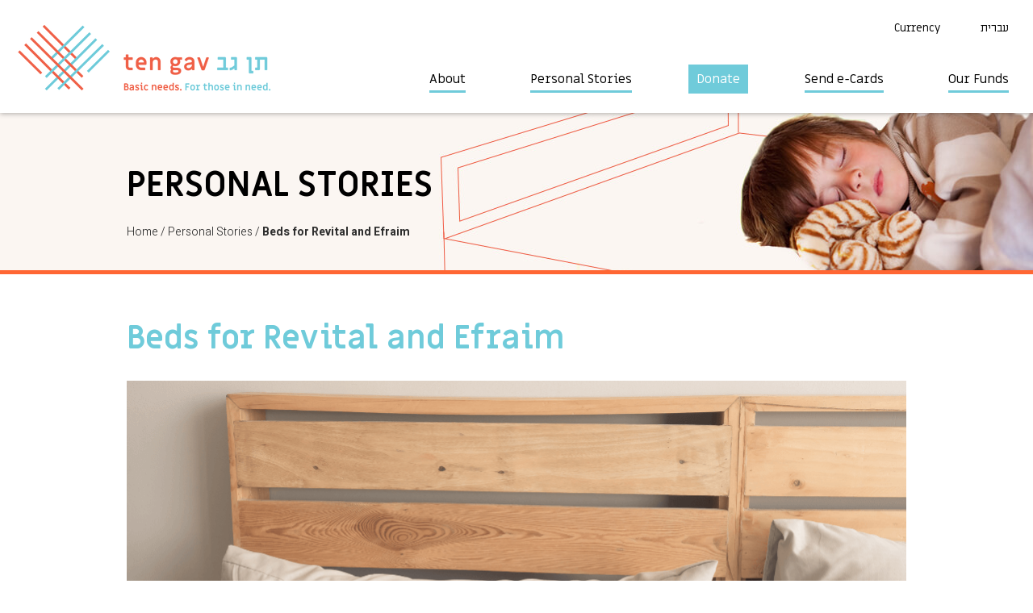

--- FILE ---
content_type: text/html; charset=UTF-8
request_url: https://www.tengav.org/stories/beds-for-revital-and-efraim/
body_size: 10476
content:

<!DOCTYPE html>

<html lang="en_US" dir="ltr" id="ltr">

<head>

	<meta charset="utf-8"/>
	<meta name="format-detection" content="telephone=no">
	<link href="https://fonts.googleapis.com/css?family=Heebo:300,400,500,700|Miriam+Libre:400,700&amp;subset=hebrew" rel="stylesheet">
	<title>Beds for Revital and Efraim - Ten Gav</title>
	<meta name='robots' content='index, follow, max-image-preview:large, max-snippet:-1, max-video-preview:-1' />

	<!-- This site is optimized with the Yoast SEO plugin v26.7 - https://yoast.com/wordpress/plugins/seo/ -->
	<link rel="canonical" href="https://www.tengav.org/stories/beds-for-revital-and-efraim/" />
	<meta property="og:locale" content="en_US" />
	<meta property="og:type" content="article" />
	<meta property="og:title" content="Beds for Revital and Efraim - Ten Gav" />
	<meta property="og:description" content="Revital, 45, and Efraim, 50, are struggling to raise their eight children (ages 1-16) with dignity. After Revital did two years of National Service and Efraim did three years of army service, they both adopted an ultra-Orthodox lifestyle. Efraim worked as an electrician until an accident left him with a..." />
	<meta property="og:url" content="https://www.tengav.org/stories/beds-for-revital-and-efraim/" />
	<meta property="og:site_name" content="Ten Gav" />
	<meta property="article:publisher" content="https://www.facebook.com/tengav/?ref=br_rs" />
	<meta property="article:modified_time" content="2022-09-01T05:14:30+00:00" />
	<meta property="og:image" content="https://bunny-wp-pullzone-nc2mwmtywt.b-cdn.net/wp-content/uploads/double-bed-wood.png" />
	<meta property="og:image:width" content="965" />
	<meta property="og:image:height" content="495" />
	<meta property="og:image:type" content="image/png" />
	<meta name="twitter:card" content="summary_large_image" />
	<meta name="twitter:label1" content="Est. reading time" />
	<meta name="twitter:data1" content="1 minute" />
	<script type="application/ld+json" class="yoast-schema-graph">{"@context":"https://schema.org","@graph":[{"@type":"WebPage","@id":"https://www.tengav.org/stories/beds-for-revital-and-efraim/","url":"https://www.tengav.org/stories/beds-for-revital-and-efraim/","name":"Beds for Revital and Efraim - Ten Gav","isPartOf":{"@id":"https://www.tengav.org/#website"},"primaryImageOfPage":{"@id":"https://www.tengav.org/stories/beds-for-revital-and-efraim/#primaryimage"},"image":{"@id":"https://www.tengav.org/stories/beds-for-revital-and-efraim/#primaryimage"},"thumbnailUrl":"https://bunny-wp-pullzone-nc2mwmtywt.b-cdn.net/wp-content/uploads/double-bed-wood.png","datePublished":"2022-07-31T08:39:44+00:00","dateModified":"2022-09-01T05:14:30+00:00","breadcrumb":{"@id":"https://www.tengav.org/stories/beds-for-revital-and-efraim/#breadcrumb"},"inLanguage":"en-US","potentialAction":[{"@type":"ReadAction","target":["https://www.tengav.org/stories/beds-for-revital-and-efraim/"]}]},{"@type":"ImageObject","inLanguage":"en-US","@id":"https://www.tengav.org/stories/beds-for-revital-and-efraim/#primaryimage","url":"https://bunny-wp-pullzone-nc2mwmtywt.b-cdn.net/wp-content/uploads/double-bed-wood.png","contentUrl":"https://bunny-wp-pullzone-nc2mwmtywt.b-cdn.net/wp-content/uploads/double-bed-wood.png","width":965,"height":495},{"@type":"BreadcrumbList","@id":"https://www.tengav.org/stories/beds-for-revital-and-efraim/#breadcrumb","itemListElement":[{"@type":"ListItem","position":1,"name":"Home","item":"https://www.tengav.org/"},{"@type":"ListItem","position":2,"name":"Beds for Revital and Efraim"}]},{"@type":"WebSite","@id":"https://www.tengav.org/#website","url":"https://www.tengav.org/","name":"Ten Gav","description":"Support needy Israelis by funding requests submitted by their social workers for backing.","publisher":{"@id":"https://www.tengav.org/#organization"},"potentialAction":[{"@type":"SearchAction","target":{"@type":"EntryPoint","urlTemplate":"https://www.tengav.org/?s={search_term_string}"},"query-input":{"@type":"PropertyValueSpecification","valueRequired":true,"valueName":"search_term_string"}}],"inLanguage":"en-US"},{"@type":"Organization","@id":"https://www.tengav.org/#organization","name":"Ten Gav","url":"https://www.tengav.org/","logo":{"@type":"ImageObject","inLanguage":"en-US","@id":"https://www.tengav.org/#/schema/logo/image/","url":"https://bunny-wp-pullzone-nc2mwmtywt.b-cdn.net/wp-content/uploads/new-logo-S1.png","contentUrl":"https://bunny-wp-pullzone-nc2mwmtywt.b-cdn.net/wp-content/uploads/new-logo-S1.png","width":470,"height":380,"caption":"Ten Gav"},"image":{"@id":"https://www.tengav.org/#/schema/logo/image/"},"sameAs":["https://www.facebook.com/tengav/?ref=br_rs","https://www.youtube.com/channel/UCQ63Y6ZIbGiAqtr6L_iOzkA"]}]}</script>
	<!-- / Yoast SEO plugin. -->


<link rel='preconnect' href='https://bunny-wp-pullzone-nc2mwmtywt.b-cdn.net' />
<style id='wp-img-auto-sizes-contain-inline-css' type='text/css'>
img:is([sizes=auto i],[sizes^="auto," i]){contain-intrinsic-size:3000px 1500px}
/*# sourceURL=wp-img-auto-sizes-contain-inline-css */
</style>

<link rel='stylesheet' id='general-css' href='https://bunny-wp-pullzone-nc2mwmtywt.b-cdn.net/wp-content/themes/tengav/style/general.min.css?t=0.89&#038;ver=6.9' type='text/css' media='all' />
<link rel='stylesheet' id='inner-css' href='https://bunny-wp-pullzone-nc2mwmtywt.b-cdn.net/wp-content/themes/tengav/style/personal-stories.min.css?t=0.89&#038;ver=6.9' type='text/css' media='all' />
<link rel='stylesheet' id='inner2-css' href='https://bunny-wp-pullzone-nc2mwmtywt.b-cdn.net/wp-content/themes/tengav/style/single-story.min.css?t=0.89&#038;ver=6.9' type='text/css' media='all' />
<link rel='stylesheet' id='dashicons-css' href='https://bunny-wp-pullzone-nc2mwmtywt.b-cdn.net/wp-includes/css/dashicons.min.css?ver=6.9' type='text/css' media='all' />
<link rel='stylesheet' id='wp-block-library-css' href='https://bunny-wp-pullzone-nc2mwmtywt.b-cdn.net/wp-includes/css/dist/block-library/style.min.css?ver=6.9' type='text/css' media='all' />
<style id='global-styles-inline-css' type='text/css'>
:root{--wp--preset--aspect-ratio--square: 1;--wp--preset--aspect-ratio--4-3: 4/3;--wp--preset--aspect-ratio--3-4: 3/4;--wp--preset--aspect-ratio--3-2: 3/2;--wp--preset--aspect-ratio--2-3: 2/3;--wp--preset--aspect-ratio--16-9: 16/9;--wp--preset--aspect-ratio--9-16: 9/16;--wp--preset--color--black: #000000;--wp--preset--color--cyan-bluish-gray: #abb8c3;--wp--preset--color--white: #ffffff;--wp--preset--color--pale-pink: #f78da7;--wp--preset--color--vivid-red: #cf2e2e;--wp--preset--color--luminous-vivid-orange: #ff6900;--wp--preset--color--luminous-vivid-amber: #fcb900;--wp--preset--color--light-green-cyan: #7bdcb5;--wp--preset--color--vivid-green-cyan: #00d084;--wp--preset--color--pale-cyan-blue: #8ed1fc;--wp--preset--color--vivid-cyan-blue: #0693e3;--wp--preset--color--vivid-purple: #9b51e0;--wp--preset--gradient--vivid-cyan-blue-to-vivid-purple: linear-gradient(135deg,rgb(6,147,227) 0%,rgb(155,81,224) 100%);--wp--preset--gradient--light-green-cyan-to-vivid-green-cyan: linear-gradient(135deg,rgb(122,220,180) 0%,rgb(0,208,130) 100%);--wp--preset--gradient--luminous-vivid-amber-to-luminous-vivid-orange: linear-gradient(135deg,rgb(252,185,0) 0%,rgb(255,105,0) 100%);--wp--preset--gradient--luminous-vivid-orange-to-vivid-red: linear-gradient(135deg,rgb(255,105,0) 0%,rgb(207,46,46) 100%);--wp--preset--gradient--very-light-gray-to-cyan-bluish-gray: linear-gradient(135deg,rgb(238,238,238) 0%,rgb(169,184,195) 100%);--wp--preset--gradient--cool-to-warm-spectrum: linear-gradient(135deg,rgb(74,234,220) 0%,rgb(151,120,209) 20%,rgb(207,42,186) 40%,rgb(238,44,130) 60%,rgb(251,105,98) 80%,rgb(254,248,76) 100%);--wp--preset--gradient--blush-light-purple: linear-gradient(135deg,rgb(255,206,236) 0%,rgb(152,150,240) 100%);--wp--preset--gradient--blush-bordeaux: linear-gradient(135deg,rgb(254,205,165) 0%,rgb(254,45,45) 50%,rgb(107,0,62) 100%);--wp--preset--gradient--luminous-dusk: linear-gradient(135deg,rgb(255,203,112) 0%,rgb(199,81,192) 50%,rgb(65,88,208) 100%);--wp--preset--gradient--pale-ocean: linear-gradient(135deg,rgb(255,245,203) 0%,rgb(182,227,212) 50%,rgb(51,167,181) 100%);--wp--preset--gradient--electric-grass: linear-gradient(135deg,rgb(202,248,128) 0%,rgb(113,206,126) 100%);--wp--preset--gradient--midnight: linear-gradient(135deg,rgb(2,3,129) 0%,rgb(40,116,252) 100%);--wp--preset--font-size--small: 13px;--wp--preset--font-size--medium: 20px;--wp--preset--font-size--large: 36px;--wp--preset--font-size--x-large: 42px;--wp--preset--spacing--20: 0.44rem;--wp--preset--spacing--30: 0.67rem;--wp--preset--spacing--40: 1rem;--wp--preset--spacing--50: 1.5rem;--wp--preset--spacing--60: 2.25rem;--wp--preset--spacing--70: 3.38rem;--wp--preset--spacing--80: 5.06rem;--wp--preset--shadow--natural: 6px 6px 9px rgba(0, 0, 0, 0.2);--wp--preset--shadow--deep: 12px 12px 50px rgba(0, 0, 0, 0.4);--wp--preset--shadow--sharp: 6px 6px 0px rgba(0, 0, 0, 0.2);--wp--preset--shadow--outlined: 6px 6px 0px -3px rgb(255, 255, 255), 6px 6px rgb(0, 0, 0);--wp--preset--shadow--crisp: 6px 6px 0px rgb(0, 0, 0);}:where(.is-layout-flex){gap: 0.5em;}:where(.is-layout-grid){gap: 0.5em;}body .is-layout-flex{display: flex;}.is-layout-flex{flex-wrap: wrap;align-items: center;}.is-layout-flex > :is(*, div){margin: 0;}body .is-layout-grid{display: grid;}.is-layout-grid > :is(*, div){margin: 0;}:where(.wp-block-columns.is-layout-flex){gap: 2em;}:where(.wp-block-columns.is-layout-grid){gap: 2em;}:where(.wp-block-post-template.is-layout-flex){gap: 1.25em;}:where(.wp-block-post-template.is-layout-grid){gap: 1.25em;}.has-black-color{color: var(--wp--preset--color--black) !important;}.has-cyan-bluish-gray-color{color: var(--wp--preset--color--cyan-bluish-gray) !important;}.has-white-color{color: var(--wp--preset--color--white) !important;}.has-pale-pink-color{color: var(--wp--preset--color--pale-pink) !important;}.has-vivid-red-color{color: var(--wp--preset--color--vivid-red) !important;}.has-luminous-vivid-orange-color{color: var(--wp--preset--color--luminous-vivid-orange) !important;}.has-luminous-vivid-amber-color{color: var(--wp--preset--color--luminous-vivid-amber) !important;}.has-light-green-cyan-color{color: var(--wp--preset--color--light-green-cyan) !important;}.has-vivid-green-cyan-color{color: var(--wp--preset--color--vivid-green-cyan) !important;}.has-pale-cyan-blue-color{color: var(--wp--preset--color--pale-cyan-blue) !important;}.has-vivid-cyan-blue-color{color: var(--wp--preset--color--vivid-cyan-blue) !important;}.has-vivid-purple-color{color: var(--wp--preset--color--vivid-purple) !important;}.has-black-background-color{background-color: var(--wp--preset--color--black) !important;}.has-cyan-bluish-gray-background-color{background-color: var(--wp--preset--color--cyan-bluish-gray) !important;}.has-white-background-color{background-color: var(--wp--preset--color--white) !important;}.has-pale-pink-background-color{background-color: var(--wp--preset--color--pale-pink) !important;}.has-vivid-red-background-color{background-color: var(--wp--preset--color--vivid-red) !important;}.has-luminous-vivid-orange-background-color{background-color: var(--wp--preset--color--luminous-vivid-orange) !important;}.has-luminous-vivid-amber-background-color{background-color: var(--wp--preset--color--luminous-vivid-amber) !important;}.has-light-green-cyan-background-color{background-color: var(--wp--preset--color--light-green-cyan) !important;}.has-vivid-green-cyan-background-color{background-color: var(--wp--preset--color--vivid-green-cyan) !important;}.has-pale-cyan-blue-background-color{background-color: var(--wp--preset--color--pale-cyan-blue) !important;}.has-vivid-cyan-blue-background-color{background-color: var(--wp--preset--color--vivid-cyan-blue) !important;}.has-vivid-purple-background-color{background-color: var(--wp--preset--color--vivid-purple) !important;}.has-black-border-color{border-color: var(--wp--preset--color--black) !important;}.has-cyan-bluish-gray-border-color{border-color: var(--wp--preset--color--cyan-bluish-gray) !important;}.has-white-border-color{border-color: var(--wp--preset--color--white) !important;}.has-pale-pink-border-color{border-color: var(--wp--preset--color--pale-pink) !important;}.has-vivid-red-border-color{border-color: var(--wp--preset--color--vivid-red) !important;}.has-luminous-vivid-orange-border-color{border-color: var(--wp--preset--color--luminous-vivid-orange) !important;}.has-luminous-vivid-amber-border-color{border-color: var(--wp--preset--color--luminous-vivid-amber) !important;}.has-light-green-cyan-border-color{border-color: var(--wp--preset--color--light-green-cyan) !important;}.has-vivid-green-cyan-border-color{border-color: var(--wp--preset--color--vivid-green-cyan) !important;}.has-pale-cyan-blue-border-color{border-color: var(--wp--preset--color--pale-cyan-blue) !important;}.has-vivid-cyan-blue-border-color{border-color: var(--wp--preset--color--vivid-cyan-blue) !important;}.has-vivid-purple-border-color{border-color: var(--wp--preset--color--vivid-purple) !important;}.has-vivid-cyan-blue-to-vivid-purple-gradient-background{background: var(--wp--preset--gradient--vivid-cyan-blue-to-vivid-purple) !important;}.has-light-green-cyan-to-vivid-green-cyan-gradient-background{background: var(--wp--preset--gradient--light-green-cyan-to-vivid-green-cyan) !important;}.has-luminous-vivid-amber-to-luminous-vivid-orange-gradient-background{background: var(--wp--preset--gradient--luminous-vivid-amber-to-luminous-vivid-orange) !important;}.has-luminous-vivid-orange-to-vivid-red-gradient-background{background: var(--wp--preset--gradient--luminous-vivid-orange-to-vivid-red) !important;}.has-very-light-gray-to-cyan-bluish-gray-gradient-background{background: var(--wp--preset--gradient--very-light-gray-to-cyan-bluish-gray) !important;}.has-cool-to-warm-spectrum-gradient-background{background: var(--wp--preset--gradient--cool-to-warm-spectrum) !important;}.has-blush-light-purple-gradient-background{background: var(--wp--preset--gradient--blush-light-purple) !important;}.has-blush-bordeaux-gradient-background{background: var(--wp--preset--gradient--blush-bordeaux) !important;}.has-luminous-dusk-gradient-background{background: var(--wp--preset--gradient--luminous-dusk) !important;}.has-pale-ocean-gradient-background{background: var(--wp--preset--gradient--pale-ocean) !important;}.has-electric-grass-gradient-background{background: var(--wp--preset--gradient--electric-grass) !important;}.has-midnight-gradient-background{background: var(--wp--preset--gradient--midnight) !important;}.has-small-font-size{font-size: var(--wp--preset--font-size--small) !important;}.has-medium-font-size{font-size: var(--wp--preset--font-size--medium) !important;}.has-large-font-size{font-size: var(--wp--preset--font-size--large) !important;}.has-x-large-font-size{font-size: var(--wp--preset--font-size--x-large) !important;}
/*# sourceURL=global-styles-inline-css */
</style>

<style id='classic-theme-styles-inline-css' type='text/css'>
/*! This file is auto-generated */
.wp-block-button__link{color:#fff;background-color:#32373c;border-radius:9999px;box-shadow:none;text-decoration:none;padding:calc(.667em + 2px) calc(1.333em + 2px);font-size:1.125em}.wp-block-file__button{background:#32373c;color:#fff;text-decoration:none}
/*# sourceURL=/wp-includes/css/classic-themes.min.css */
</style>
<link rel='stylesheet' id='contact-form-7-css' href='https://www.tengav.org/wp-content/plugins/contact-form-7/includes/css/styles.css?ver=6.1.4' type='text/css' media='all' />
	<!-- Global site tag (gtag.js) - Google Analytics -->
<script async src="https://www.googletagmanager.com/gtag/js?id=UA-57271909-1"></script>
<script>
  window.dataLayer = window.dataLayer || [];
  function gtag(){dataLayer.push(arguments);}
  gtag('js', new Date());

  gtag('config', 'UA-57271909-1');
</script>


<!-- Facebook Pixel Code -->
<script>
!function(f,b,e,v,n,t,s)
{if(f.fbq)return;n=f.fbq=function(){n.callMethod?
n.callMethod.apply(n,arguments):n.queue.push(arguments)};
if(!f._fbq)f._fbq=n;n.push=n;n.loaded=!0;n.version='2.0';
n.queue=[];t=b.createElement(e);t.async=!0;
t.src=v;s=b.getElementsByTagName(e)[0];
s.parentNode.insertBefore(t,s)}(window,document,'script',
'https://connect.facebook.net/en_US/fbevents.js');
 fbq('init', '460142310837889'); 
fbq('track', 'PageView');
</script>
<noscript>
 <img height="1" width="1" 
src="https://www.facebook.com/tr?id=460142310837889&ev=PageView
&noscript=1"/>
</noscript>
<!-- End Facebook Pixel Code -->

		<!-- Israel Give En -->
	<script src="https://giving.technology/Content/igBitFrame.js"></script>
	
</head>

<body data-rsssl=1>

	
	<a name="top" id="top"></a>
	<header role="banner">
		<div class="grid">
			<nav class="top-nav" role="navigation">
				<ul>
					<li>
						<span>Currency</span>						<ul>
							<li onclick="change_currency('ILS')">ILS</li>
							<li onclick="change_currency('USD')">USD</li>
							<li onclick="change_currency('CAD')">CAD</li>
							<li onclick="change_currency('GBP')">GBP</li>
							<li onclick="change_currency('AUD')">AUD</li>
							<li onclick="change_currency('EUR')">EUR</li>
						</ul>
					</li>
						<li class="lang-item lang-item-5 lang-item-he no-translation lang-item-first"><a lang="he-IL" hreflang="he-IL" href="https://www.tengav.org/he/">עברית</a></li>

				</ul>
			</nav>
			<div class="logo">
				<a href="https://www.tengav.org"><img src="https://bunny-wp-pullzone-nc2mwmtywt.b-cdn.net/wp-content/themes/tengav/images/logo_en.png" alt="Ten Gav" /></a>
			</div>
			<nav class="main-nav">
				<ul>
					<li id="menu-item-16790" class="menu-item menu-item-type-custom menu-item-object-custom menu-item-has-children menu-item-16790"><a href="#">About</a>
<ul class="sub-menu">
	<li id="menu-item-76" class="menu-item menu-item-type-post_type menu-item-object-page menu-item-76"><a href="https://www.tengav.org/about/">About</a></li>
	<li id="menu-item-82" class="menu-item menu-item-type-post_type menu-item-object-page menu-item-82"><a href="https://www.tengav.org/faqs/">FAQs</a></li>
	<li id="menu-item-29335" class="menu-item menu-item-type-custom menu-item-object-custom menu-item-29335"><a href="https://www.tengav.org.il/subscribe-form">Subscribe</a></li>
	<li id="menu-item-29374" class="menu-item menu-item-type-custom menu-item-object-custom menu-item-29374"><a href="https://www.tengav.org.il/video-library?wix-vod-video-id=g5mQC5t-2jY&#038;wix-vod-comp-id=comp-lwdk8d0k">Our Video Library</a></li>
	<li id="menu-item-29719" class="menu-item menu-item-type-custom menu-item-object-custom menu-item-29719"><a href="https://www.tengav.org.il/in-the-media">In the News</a></li>
	<li id="menu-item-36204" class="menu-item menu-item-type-post_type menu-item-object-page menu-item-36204"><a href="https://www.tengav.org/bar-bat-mitzva/">Celebrations</a></li>
</ul>
</li>
<li id="menu-item-77" class="menu-item menu-item-type-post_type menu-item-object-page menu-item-77"><a href="https://www.tengav.org/personal-stories/">Personal Stories</a></li>
<li id="menu-item-83" class="menu-item menu-item-type-custom menu-item-object-custom menu-item-has-children menu-item-83"><a href="#">Donate</a>
<ul class="sub-menu">
	<li id="menu-item-84" class="menu-item menu-item-type-custom menu-item-object-custom menu-item-84"><a href="/quick-give">Quick Give</a></li>
	<li id="menu-item-36586" class="menu-item menu-item-type-custom menu-item-object-custom menu-item-36586"><a href="https://secured.israelgives.org/en/pay/Monthlygive">Give Monthly</a></li>
	<li id="menu-item-30706" class="menu-item menu-item-type-post_type menu-item-object-page menu-item-30706"><a href="https://www.tengav.org/personal-stories-2/">Choose a Story</a></li>
	<li id="menu-item-37219" class="menu-item menu-item-type-custom menu-item-object-custom menu-item-37219"><a href="https://www.tengav.org.il/giving-board?utm_campaign=1d84ef32-73e8-42a4-9a82-2d1ac2fcba0f&#038;utm_source=so&#038;utm_medium=mail">Memorial Board</a></li>
	<li id="menu-item-22710" class="menu-item menu-item-type-post_type menu-item-object-page menu-item-22710"><a href="https://www.tengav.org/send-a-ten-gav-tzedakah-charitable-gift-card-for-a-meaningful-gift-and-help-a-needy-israeli-family-at-the-same-time/">Tzedakah Gift Cards</a></li>
	<li id="menu-item-9819" class="menu-item menu-item-type-post_type menu-item-object-page menu-item-9819"><a href="https://www.tengav.org/off-line-giving/">Off-Line Giving Instructions</a></li>
</ul>
</li>
<li id="menu-item-33197" class="menu-item menu-item-type-custom menu-item-object-custom menu-item-has-children menu-item-33197"><a href="#">Send e-Cards</a>
<ul class="sub-menu">
	<li id="menu-item-31691" class="menu-item menu-item-type-post_type menu-item-object-page menu-item-31691"><a href="https://www.tengav.org/e-card/">In Honor Of</a></li>
	<li id="menu-item-33031" class="menu-item menu-item-type-post_type menu-item-object-page menu-item-33031"><a href="https://www.tengav.org/send-an-ecard-in-memory-of/">In Memory Of</a></li>
</ul>
</li>
<li id="menu-item-16792" class="menu-item menu-item-type-custom menu-item-object-custom menu-item-16792"><a href="https://www.tengav.org/stories-cat/our-funds/">Our Funds</a></li>
				</ul>
			</nav>
		</div>
	</header>

	<div class="mobile-menu-icon"></div>
	<div class="mobile-menu-dimmer"></div>
	<nav class="mobile-menu-drawer"></nav>


<div class="header-box" style="background-image:url(https://bunny-wp-pullzone-nc2mwmtywt.b-cdn.net/wp-content/uploads/header-stories-1920-eng.jpg);">
	<div class="narrow-grid">
		<div class="h1">Personal Stories</div>
		<div class="breadcrumb">
			<a href="https://www.tengav.org">Home</a> /
			<a href="https://www.tengav.org/personal-stories/">Personal Stories</a> /
			<a class="curr" href="https://www.tengav.org/stories/beds-for-revital-and-efraim/">Beds for Revital and Efraim</a>
		</div>
	</div>
</div>

<main role="main">
	<section class="story">
		<div class="narrow-grid">
			<h1>Beds for Revital and Efraim</h1>
			<h2></h2>
			<figure><img width="965" height="495" src="https://bunny-wp-pullzone-nc2mwmtywt.b-cdn.net/wp-content/uploads/double-bed-wood.png" class="attachment-post-thumbnail size-post-thumbnail wp-post-image" alt="" decoding="async" srcset="https://bunny-wp-pullzone-nc2mwmtywt.b-cdn.net/wp-content/uploads/double-bed-wood.png 965w, https://bunny-wp-pullzone-nc2mwmtywt.b-cdn.net/wp-content/uploads/double-bed-wood-300x154.png 300w, https://bunny-wp-pullzone-nc2mwmtywt.b-cdn.net/wp-content/uploads/double-bed-wood-768x394.png 768w" sizes="(max-width: 965px) 100vw, 965px" /></figure>
			<div class="fund-box">
				<div class="total">Total Cost - USD 969</span></div>
				<div class="bar">
					<div style="width:100%;"></div>
				</div>
				<div class="still-need">Still Needed - USD 0</div>
				<div class="present">Funded - USD 969</div>
			</div>
			<div class="editor text"><p>Revital, 45, and Efraim, 50, are struggling to raise their eight children (ages 1-16) with dignity.</p>
<p>After Revital did two years of National Service and Efraim did three years of army service, they both adopted an ultra-Orthodox lifestyle. Efraim worked as an electrician until an accident left him with a leg injury that prevented him from continuing to work. Until today, Efraim suffers chronic pain and takes regular medication.</p>
<p>Revital was working as a medical secretary but stopped working when she started having children. She also suffers from physical ailments that require medication and prevent her from working outside of the home.</p>
<p>After Efraim&#8217;s accident, the family&#8217;s financial situation spiraled downward. Today, they try to survive on Efraim&#8217;s disability payments, a monthly government subsidy and rental assistance. They have debts to repay and struggle to make ends meet.</p>
<p>The family currently lives in a cramped three-room apartment. The apartment is being sold, and they will soon have to find new housing.</p>
<p>In the meantime, Revital and Efraim&#8217;s bed is broken, and they desperately need a new one. A good night&#8217;s sleep would certainly go a long way towards improving their quality of life.</p>
</div>
						<div class="meta">
				Verified by: Arye Vallhandler,
				Department of Social Services, Ramat Eshkol |
				Case No.: 220223			</div>
			
						<!-- AddToAny BEGIN -->
			<a class="a2a_dd white-button" href="https://www.addtoany.com/share">Share</a>
			<script>
				var a2a_config = a2a_config || {};
				a2a_config.onclick = 1;
				a2a_config.num_services = 6;
				a2a_config.prioritize = ["facebook", "twitter", "google plus", "linkedin", "whatsapp", "email"];
			</script>
			<script async src="https://static.addtoany.com/menu/page.js"></script>
			<!-- AddToAny END -->
		</div>
	</section>
	<div class="grid">
		<a id="projects" name="projects"></a>
		<section class="projects">
			<a href="https://www.tengav.org/personal-stories/" class="all-stories">All Stories</a>
			<h2>You may also be interested in…</h2>
			<div class="items owl-carousel">
				<div class="item">
					<time>August 7, 2018</time>
					<div class="titles">
						<h3><a class="blue-link" href="https://www.tengav.org/stories/project-onward/">Project ONWARD</a></h3>
						<h4>Empowering Vulnerable Israeli Women to Rebuild Their Lives</h4>
					</div>
					<figure><a href="https://www.tengav.org/stories/project-onward/"><img width="943" height="495" src="https://bunny-wp-pullzone-nc2mwmtywt.b-cdn.net/wp-content/uploads/Project-ONWARD-–-KADIMA-2026.png" class="attachment-post-thumbnail size-post-thumbnail wp-post-image" alt="" decoding="async" fetchpriority="high" srcset="https://bunny-wp-pullzone-nc2mwmtywt.b-cdn.net/wp-content/uploads/Project-ONWARD-–-KADIMA-2026.png 943w, https://bunny-wp-pullzone-nc2mwmtywt.b-cdn.net/wp-content/uploads/Project-ONWARD-–-KADIMA-2026-300x157.png 300w, https://bunny-wp-pullzone-nc2mwmtywt.b-cdn.net/wp-content/uploads/Project-ONWARD-–-KADIMA-2026-768x403.png 768w" sizes="(max-width: 943px) 100vw, 943px" /></a></figure>
					<p class="desc">Project ONWARD is a fund created to address the needs of Israeli single mothers and young women who are attempting to overcome the challenges of poor housing conditions and inadequate resources and support.</p>
					<div class="fund-box">
						<div class="total">Total Cost - USD 172,414</div>				
						<div class="bar"><div style="width:10%;"></div></div>				
						<div class="still-need">Still Needed - 90%</div>				
						<div class="present">Funded - USD 17,264</span></div>				
					</div>
					<a class="btn red-button" href="https://www.tengav.org/stories/project-onward/">Give</a>
				</div><div class="item">
					<time>January 11, 2022</time>
					<div class="titles">
						<h3><a class="blue-link" href="https://www.tengav.org/stories/the-bed-fund/">The Bed Fund</a></h3>
						<h4>Every Child Deserves a Bed</h4>
					</div>
					<figure><a href="https://www.tengav.org/stories/the-bed-fund/"><img width="943" height="495" src="https://bunny-wp-pullzone-nc2mwmtywt.b-cdn.net/wp-content/uploads/new-bed-fund-07-02-2023.png" class="attachment-post-thumbnail size-post-thumbnail wp-post-image" alt="" decoding="async" srcset="https://bunny-wp-pullzone-nc2mwmtywt.b-cdn.net/wp-content/uploads/new-bed-fund-07-02-2023.png 943w, https://bunny-wp-pullzone-nc2mwmtywt.b-cdn.net/wp-content/uploads/new-bed-fund-07-02-2023-300x157.png 300w, https://bunny-wp-pullzone-nc2mwmtywt.b-cdn.net/wp-content/uploads/new-bed-fund-07-02-2023-768x403.png 768w" sizes="(max-width: 943px) 100vw, 943px" /></a></figure>
					<p class="desc">It&#8217;s not charity.  It&#8217;s our responsibility.  A simple bed can have a direct impact on a child’s overall mental and physical health. Over the past three years, Ten Gav has provided more than 2,600 beds, mostly to children.  Some of these children were sleeping on couches or worn second-hand mattresses. ...</p>
					<div class="fund-box">
						<div class="total">Total Cost - USD 470,219</div>				
						<div class="bar"><div style="width:89%;"></div></div>				
						<div class="still-need">Still Needed - 11%</div>				
						<div class="present">Funded - USD 416,401</span></div>				
					</div>
					<a class="btn red-button" href="https://www.tengav.org/stories/the-bed-fund/">Give</a>
				</div><div class="item">
					<time>February 8, 2024</time>
					<div class="titles">
						<h3><a class="blue-link" href="https://www.tengav.org/stories/project-respect-helping-elderly-israelis/">Project RESPECT</a></h3>
						<h4>Helping Older Israelis</h4>
					</div>
					<figure><a href="https://www.tengav.org/stories/project-respect-helping-elderly-israelis/"><img width="943" height="495" src="https://bunny-wp-pullzone-nc2mwmtywt.b-cdn.net/wp-content/uploads/Bader-Philanthropies-02-24.png" class="attachment-post-thumbnail size-post-thumbnail wp-post-image" alt="" decoding="async" srcset="https://bunny-wp-pullzone-nc2mwmtywt.b-cdn.net/wp-content/uploads/Bader-Philanthropies-02-24.png 943w, https://bunny-wp-pullzone-nc2mwmtywt.b-cdn.net/wp-content/uploads/Bader-Philanthropies-02-24-300x157.png 300w, https://bunny-wp-pullzone-nc2mwmtywt.b-cdn.net/wp-content/uploads/Bader-Philanthropies-02-24-768x403.png 768w" sizes="(max-width: 943px) 100vw, 943px" /></a></figure>
					<p class="desc">As the tumult of recent events unfolds, the needs of our cherished older adults in Israel have reached new heights. The onset of war has not only heightened feelings of isolation, loneliness, and fear, but it has particularly impacted those navigating life on their own. Amid these trials, pre-existing challenges,...</p>
					<div class="fund-box">
						<div class="total">Total Cost - USD 57,253</div>				
						<div class="bar"><div style="width:91%;"></div></div>				
						<div class="still-need">Still Needed - 9%</div>				
						<div class="present">Funded - USD 52,273</span></div>				
					</div>
					<a class="btn red-button" href="https://www.tengav.org/stories/project-respect-helping-elderly-israelis/">Give</a>
				</div>			</div>
		</section>

		<section class="banner">
			<strong>Finding it hard to choose? We can do that for you.</strong>
			<a href="/quick-give" class="btn white-button">Ten Gav choose for me</a>
		</section>
	</div>
</main>

	<footer role="contentinfo">
		<div class="grid">
			<nav class="footer-menu">
				<ul><li id="menu-item-85" class="menu-item menu-item-type-post_type menu-item-object-page menu-item-has-children menu-item-85"><a href="https://www.tengav.org/about/">About</a>
<ul class="sub-menu">
	<li id="menu-item-94" class="menu-item menu-item-type-custom menu-item-object-custom menu-item-94"><a href="https://www.tengav.org/about/#mission">Our Mission</a></li>
	<li id="menu-item-97" class="menu-item menu-item-type-custom menu-item-object-custom menu-item-97"><a href="https://www.tengav.org/about/#partners">Our Partners</a></li>
	<li id="menu-item-91" class="menu-item menu-item-type-post_type menu-item-object-page menu-item-91"><a href="https://www.tengav.org/faqs/">FAQs</a></li>
	<li id="menu-item-29333" class="menu-item menu-item-type-custom menu-item-object-custom menu-item-29333"><a href="https://www.tengav.org.il/subscribe-form">Subscribe</a></li>
</ul>
</li>
<li id="menu-item-92" class="menu-item menu-item-type-custom menu-item-object-custom menu-item-has-children menu-item-92"><a href="#">Give</a>
<ul class="sub-menu">
	<li id="menu-item-88" class="menu-item menu-item-type-post_type menu-item-object-page menu-item-88"><a href="https://www.tengav.org/send-a-ten-gav-tzedakah-charitable-gift-card-for-a-meaningful-gift-and-help-a-needy-israeli-family-at-the-same-time/">Tzedakah Gift Cards Buy/Spend</a></li>
	<li id="menu-item-93" class="menu-item menu-item-type-custom menu-item-object-custom menu-item-93"><a href="/quick-give">Quick Give</a></li>
	<li id="menu-item-9799" class="menu-item menu-item-type-post_type menu-item-object-page menu-item-9799"><a href="https://www.tengav.org/off-line-giving/">Off-Line Giving</a></li>
</ul>
</li>
<li id="menu-item-9414" class="menu-item menu-item-type-post_type menu-item-object-page menu-item-9414"><a href="https://www.tengav.org/certifications/">Certifications</a></li>
<li id="menu-item-9720" class="menu-item menu-item-type-post_type menu-item-object-page menu-item-9720"><a href="https://www.tengav.org/financial-statements/">Financial Statements</a></li>
<li id="menu-item-23955" class="menu-item menu-item-type-post_type menu-item-object-page menu-item-23955"><a href="https://www.tengav.org/quarterly-reports/">Impact Reports</a></li>
<li id="menu-item-23525" class="menu-item menu-item-type-post_type menu-item-object-page menu-item-23525"><a href="https://www.tengav.org/payment-and-privacy-policy/">Payment and Privacy Policy</a></li>
</ul>
			</nav>

			<div class="contacts">
				<h2>Contact Us</h2>
				Via E-mail: <a class="email-link" href="/cdn-cgi/l/email-protection#90f1f4fdf9fed0e4f5fef7f1e6beffe2f7"><span class="__cf_email__" data-cfemail="4120252c282f0135242f2620376f2e3326">[email&#160;protected]</span></a>
				<div class="social-links">
					Follow us:
					<ul>
						<li class="facebook"><a href="https://www.facebook.com/tengav/">Facebook</a></li>
						<li class="twitter"><a href="https://twitter.com/TenGav_org">Twitter</a></li>
						<li class="linkedin"><a href="">Linkedin</a></li>
					</ul>
				</div>
			</div>
		</div>
		<div class="bottom-bar">
			<div class="grid">
				<div class="copyright">Copyright (c) 2018. All rights reserved to TenGav, Amuta ID 580593903, 21 Ha'Taasiya, Raanana, tel +972539642007</div>
				<div class="credits">
					UX & UI: ME Design &nbsp;|&nbsp;
					Created by: <a href="https://entry.co.il" target="_blank">entry</a>
				</div>
			</div>
		</div>
	</footer>

	<div class="lightbox give-popup">
		<h2>Your details here...</h2>
		<form>
			<input type="hidden" id="give-type" name="type" />
			<input type="hidden" id="give-post-id" name="post_id" />

			<div class="fields">
				<input class="field" type="text" id="give-user-fname" name="user_fname" placeholder="*First Name" required />
				<input class="field" type="text" id="give-user-lname" name="user_lname" placeholder="*Last Name" required />
				<input class="field" type="email" id="give-user-email" name="user_email" placeholder="*Email" required />
				<input class="field" type="tel" id="give-user-tel" name="user_tel" placeholder="*Tel" required />
				<input class="field" type="number" id="give-amount" name="amount" placeholder="*Donation Amount" required />
				<select class="field" id="give-currency" name="currency">
					<option value="USD">USD</option>
						<option value="EUR">EUR</option>
						<option value="CAD">CAD</option>
						<option value="GBP">GBP</option>
						<option value="AUD">AUD</option>
						<option value="NIS">₪</option>
				</select>
				
				<div class="price-in-ils"></div>

				<select class="field" id="give-purpose" name="purpose">
					<option value="">I want...</option>
					<option value="TenGav choose cases">to give to needy families (cases)</option>
					<option value="TenGav operations">to support Ten Gav operations</option>
				</select>

				
				<div class="terms">
					<label><input type="checkbox" name="terms" required />	
					I accept the <a href="https://www.tengav.org/payment-and-privacy-policy/" target="_blank">Payment and Privacy Policy</a></label>
				</div>
			</div>			

			<div class="choose-currency">
				<h3><span>I want to pay with</span></h3>
				<ul>

											<li onclick="Give.submit('israelgives')">Credit Card</li>
					

					<li id="giftcard-btn" onclick="Give.Giftcard.open()">Gift Card</li>
									</ul>
			</div>

			<div class="giftcard-box">
				<input type="text" id="give-giftcard" name="giftcard" placeholder="*Gift Card Code" />
				<button class="btn-verify" onclick="Give.Giftcard.verify()">Apply Gift Card</button>
				<button class="btn-submit" onclick="Give.submit('giftcard')">Submit Donation</button>
				<div class="msgs-box">
					<span class="msg verify-msg-success">Authorized</span>
					<span class="msg error verify-msg-empty">*Gift Card is Empty</span>
					<span class="msg error verify-msg-updated">*The amount and currency was updated to match your card</span>
					<span class="msg error verify-msg-notfound">*Wrong Gift Card Code</span>
				</div>
			</div>

<!--			<div class="give-note">*--><!--</div>-->
		</form>
		<div class="loading"></div>
	</div>

	<script data-cfasync="false" src="/cdn-cgi/scripts/5c5dd728/cloudflare-static/email-decode.min.js"></script><script>
		var base_url = "https://www.tengav.org";
		var ajax_url = "https://www.tengav.org/wp-admin/admin-ajax.php";
	</script>
	<script src="https://ajax.googleapis.com/ajax/libs/jquery/2.2.4/jquery.min.js"></script>
	<script>window.jQuery || document.write('<script src="https://bunny-wp-pullzone-nc2mwmtywt.b-cdn.net/wp-content/themes/tengav/script/jquery-2.2.4.min.js"><\/script>')</script>
	<script src="https://bunny-wp-pullzone-nc2mwmtywt.b-cdn.net/wp-content/themes/tengav/script/plugins.min.js"></script>
	<script src="https://bunny-wp-pullzone-nc2mwmtywt.b-cdn.net/wp-content/themes/tengav/script/owl.carousel.min.js"></script>
	<script src="https://bunny-wp-pullzone-nc2mwmtywt.b-cdn.net/wp-content/themes/tengav/script/general.min.js?v=2"></script>

	<script type="speculationrules">
{"prefetch":[{"source":"document","where":{"and":[{"href_matches":"/*"},{"not":{"href_matches":["/wp-*.php","/wp-admin/*","/wp-content/uploads/*","/wp-content/*","/wp-content/plugins/*","/wp-content/themes/tengav/*","/*\\?(.+)"]}},{"not":{"selector_matches":"a[rel~=\"nofollow\"]"}},{"not":{"selector_matches":".no-prefetch, .no-prefetch a"}}]},"eagerness":"conservative"}]}
</script>
<script type="text/javascript" src="https://bunny-wp-pullzone-nc2mwmtywt.b-cdn.net/wp-includes/js/dist/hooks.min.js?ver=dd5603f07f9220ed27f1" id="wp-hooks-js"></script>
<script type="text/javascript" src="https://bunny-wp-pullzone-nc2mwmtywt.b-cdn.net/wp-includes/js/dist/i18n.min.js?ver=c26c3dc7bed366793375" id="wp-i18n-js"></script>
<script type="text/javascript" id="wp-i18n-js-after">
/* <![CDATA[ */
wp.i18n.setLocaleData( { 'text direction\u0004ltr': [ 'ltr' ] } );
//# sourceURL=wp-i18n-js-after
/* ]]> */
</script>
<script type="text/javascript" src="https://www.tengav.org/wp-content/plugins/contact-form-7/includes/swv/js/index.js?ver=6.1.4" id="swv-js"></script>
<script type="text/javascript" id="contact-form-7-js-before">
/* <![CDATA[ */
var wpcf7 = {
    "api": {
        "root": "https:\/\/www.tengav.org\/wp-json\/",
        "namespace": "contact-form-7\/v1"
    },
    "cached": 1
};
//# sourceURL=contact-form-7-js-before
/* ]]> */
</script>
<script type="text/javascript" src="https://www.tengav.org/wp-content/plugins/contact-form-7/includes/js/index.js?ver=6.1.4" id="contact-form-7-js"></script>
<script type="text/javascript" id="pll_cookie_script-js-after">
/* <![CDATA[ */
(function() {
				var expirationDate = new Date();
				expirationDate.setTime( expirationDate.getTime() + 31536000 * 1000 );
				document.cookie = "pll_language=en; expires=" + expirationDate.toUTCString() + "; path=/; secure; SameSite=Lax";
			}());

//# sourceURL=pll_cookie_script-js-after
/* ]]> */
</script>

			<script src="https://bunny-wp-pullzone-nc2mwmtywt.b-cdn.net/wp-content/themes/tengav/script/story.min.js"></script>
			<script> (function(){ var s = document.createElement('script'); var h = document.querySelector('head') || document.body; s.src = 'https://acsbapp.com/apps/app/dist/js/app.js'; s.async = true; s.onload = function(){ acsbJS.init({ statementLink : '', footerHtml : '', hideMobile : false, hideTrigger : false, disableBgProcess : false, language : 'en', position : 'right', leadColor : '#146FF8', triggerColor : '#146FF8', triggerRadius : '50%', triggerPositionX : 'right', triggerPositionY : 'bottom', triggerIcon : 'people', triggerSize : 'bottom', triggerOffsetX : 20, triggerOffsetY : 20, mobile : { triggerSize : 'small', triggerPositionX : 'right', triggerPositionY : 'bottom', triggerOffsetX : 20, triggerOffsetY : 20, triggerRadius : '20' } }); }; h.appendChild(s); })();</script>
<script defer src="https://static.cloudflareinsights.com/beacon.min.js/vcd15cbe7772f49c399c6a5babf22c1241717689176015" integrity="sha512-ZpsOmlRQV6y907TI0dKBHq9Md29nnaEIPlkf84rnaERnq6zvWvPUqr2ft8M1aS28oN72PdrCzSjY4U6VaAw1EQ==" data-cf-beacon='{"version":"2024.11.0","token":"d5040f4134f148ae993bffde5b6c55b9","r":1,"server_timing":{"name":{"cfCacheStatus":true,"cfEdge":true,"cfExtPri":true,"cfL4":true,"cfOrigin":true,"cfSpeedBrain":true},"location_startswith":null}}' crossorigin="anonymous"></script>
</body>

</html>

--- FILE ---
content_type: text/javascript
request_url: https://bunny-wp-pullzone-nc2mwmtywt.b-cdn.net/wp-content/themes/tengav/script/story.min.js
body_size: -178
content:
$("#menu-item-83").addClass("current_page_ancestor");$("#menu-item-359").addClass("current_page_ancestor");if(bSmartphone){$(".projects .items").owlCarousel({margin:0,nav:true,dots:false,rtl:($("html").attr("dir")=="rtl"?true:false),autoHeight:true,responsive:{0:{items:1,slideBy:1}}})}else{$(".projects .items").removeClass("owl-carousel")};

--- FILE ---
content_type: image/svg+xml
request_url: https://bunny-wp-pullzone-nc2mwmtywt.b-cdn.net/wp-content/themes/tengav/images/icon_in.svg
body_size: 197
content:
<svg xmlns="http://www.w3.org/2000/svg" xmlns:xlink="http://www.w3.org/1999/xlink" width="13" height="13" viewBox="0 0 13 13"><defs><path id="f71ga" d="M1242 111.77V109h2.77v2.77z"/><path id="f71gd" d="M1243.36 111.77c-.4 0-.73-.14-.98-.4a1.35 1.35 0 0 1-.38-.96 1.37 1.37 0 0 1 1.4-1.41c.41 0 .74.13 1 .4.24.26.37.6.37 1a1.37 1.37 0 0 1-1.4 1.36"/><path id="f71gb" d="M1242 122h13v-13h-13z"/><path id="f71gf" d="M1242 122h3v-9h-3z"/><path id="f71gg" d="M1251.62 113c1 0 1.82.32 2.44.98.63.65.94 1.6.94 2.88V122h-2.95v-4.84c0-1.26-.5-1.9-1.5-1.9-.71 0-1.21.34-1.5 1.03-.07.14-.1.38-.1.72V122H1246v-8.8h2.95v1.24a3.23 3.23 0 0 1 2.67-1.44l27.62 6.62"/><clipPath id="f71gc"><use xlink:href="#f71ga"/></clipPath><clipPath id="f71ge"><use xlink:href="#f71gb"/></clipPath></defs><g><g transform="translate(-1242 -109)"><g><g/><g clip-path="url(#f71gc)"><use fill="#71ccdb" xlink:href="#f71gd"/></g></g><g/><g clip-path="url(#f71ge)"><use fill="#71ccdb" xlink:href="#f71gf"/></g><g clip-path="url(#f71ge)"><use fill="#71ccdb" xlink:href="#f71gg"/></g></g></g></svg>

--- FILE ---
content_type: image/svg+xml
request_url: https://bunny-wp-pullzone-nc2mwmtywt.b-cdn.net/wp-content/themes/tengav/images/icon_share.svg
body_size: 117
content:
<svg xmlns="http://www.w3.org/2000/svg" xmlns:xlink="http://www.w3.org/1999/xlink" width="23" height="26" viewBox="0 0 23 26"><defs><path id="1iala" d="M590.17 1492.97c1.03 0 1.91.36 2.63 1.08.72.71 1.08 1.6 1.08 2.63 0 1.04-.36 1.92-1.08 2.64a3.58 3.58 0 0 1-2.63 1.07 3.58 3.58 0 0 1-2.64-1.07 3.59 3.59 0 0 1-.96-3.48l-9.1-5.27a3.84 3.84 0 0 1-5.33-.12 3.69 3.69 0 0 1-1.14-2.7c0-1.03.37-1.93 1.1-2.69a3.58 3.58 0 0 1 2.67-1.14c1 0 1.88.34 2.64 1.02l9.04-5.21a3.69 3.69 0 0 1 1.02-3.6 3.69 3.69 0 0 1 2.7-1.13c1.03 0 1.93.38 2.7 1.14a3.69 3.69 0 0 1 1.13 2.7c0 1.03-.38 1.93-1.14 2.69a3.83 3.83 0 0 1-5.33.12l-9.04 5.2c.08.4.12.7.12.9 0 .2-.04.5-.12.9l9.16 5.28a3.4 3.4 0 0 1 2.52-.96"/></defs><g><g transform="translate(-571 -1475)"><use fill="#f05f46" xlink:href="#1iala"/></g></g></svg>

--- FILE ---
content_type: image/svg+xml
request_url: https://bunny-wp-pullzone-nc2mwmtywt.b-cdn.net/wp-content/themes/tengav/images/icon_tw.svg
body_size: 207
content:
<svg xmlns="http://www.w3.org/2000/svg" xmlns:xlink="http://www.w3.org/1999/xlink" width="11" height="9" viewBox="0 0 11 9"><defs><path id="vr91a" d="M1222.3 113.35c.48-.28.8-.68.96-1.19-.43.26-.89.43-1.37.52a2.08 2.08 0 0 0-1.58-.68c-.6 0-1.11.21-1.53.63-.43.43-.64.94-.64 1.53 0 .16.02.33.06.5a6.03 6.03 0 0 1-4.46-2.27c-.2.34-.3.7-.3 1.1a2.16 2.16 0 0 0 .96 1.8c-.34-.01-.67-.1-.97-.28v.03c0 .52.16.98.5 1.38.32.4.73.64 1.23.74a2.24 2.24 0 0 1-.98.04c.14.44.4.8.77 1.07.37.28.79.42 1.26.43a4.23 4.23 0 0 1-3.21.9 6.33 6.33 0 0 0 5.48.6 5.5 5.5 0 0 0 1.73-.97 6.55 6.55 0 0 0 2.01-3.08 6.13 6.13 0 0 0 .25-2.01c.42-.31.78-.68 1.08-1.12-.41.18-.83.29-1.24.33"/></defs><g><g clip-path="url(#clip-79C131FE-69C8-4706-8B80-0760CF39918F)" transform="translate(-1213 -112)"><use fill="#71ccdb" xlink:href="#vr91a"/></g></g></svg>